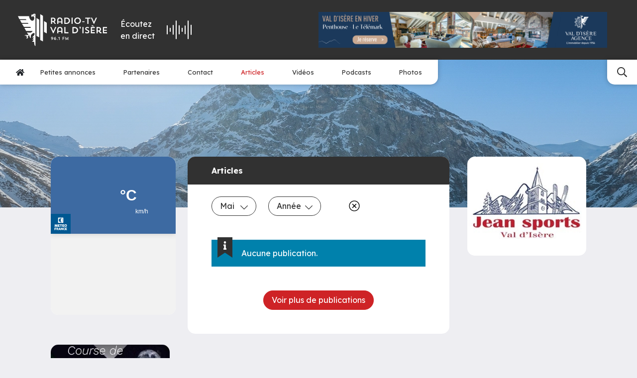

--- FILE ---
content_type: text/html; charset=UTF-8
request_url: https://www.radiovaldisere.com/?month=5&p=podcasts&page=94&year=
body_size: 15619
content:
<!doctype html>



<html lang="fr"
      data-debug=""
      data-cache="2023-02-07"
      data-nonce="016phCKtsC678imrSONLMUOoSTI=">

        
    
                                                                                                                                            
    <head>

        <!-- Metas -->
        <meta charset="UTF-8">
        <meta name="viewport" content="width=device-width, initial-scale=1">
        <meta HTTP-EQUIV="Access-Control-Allow-Origin" content="https://meteofrance.com/widget/prevision/733040">

                    


    <title>
                Radio Val d&#039;Isère    </title>

            <meta name="description" content="Écoutez la radio Val d&#039;Isère &amp; consultez toutes les actualités &amp; informations de la station">
    
    
            <meta name="robots" content="index">
    
            <!-- Canonical -->
        <link rel="canonical" href="https://www.radiovaldisere.com/?month=5&amp;p=podcasts&amp;page=94&amp;year=">
    
    
    <!-- Open Graph -->
    <meta property="og:locale" content="fr">
            <meta property="og:title" content="Radio Val d&#039;Isère | Votre source d&#039;informations quotidiennes">
                <meta property="og:description" content="Écoutez la radio Val d&#039;Isère &amp; consultez toutes les actualités &amp; informations de la station">
                <meta property="og:url" content="https://www.radiovaldisere.com/?month=5&amp;p=podcasts&amp;page=94&amp;year=">
        <meta property="og:type" content="website">

            
            <meta property="og:image" content="https://www.radiovaldisere.com/uploads/63e24752a683b/image-partage-2.png">
    
        
        
    <meta name="google-site-verification" content="IypypiMZ0umPuFCJUJr4qC5f4Uc-FNOf5M8z9V8eo1A">










                    
<!-- Favicons -->

    <link rel="shortcut icon" href="https://www.radiovaldisere.com/uploads/63e24752a683b/favicon.ico">

    <link rel="icon" type="image/png" sizes="32x32" href="https://www.radiovaldisere.com/uploads/63e24752a683b/favicon-32x32.png">

    <link rel="icon" type="image/png" sizes="16x16" href="https://www.radiovaldisere.com/uploads/63e24752a683b/favicon-16x16.png">

    <link rel="apple-touch-icon" sizes="180x180" href="https://www.radiovaldisere.com/uploads/63e24752a683b/apple-touch-icon.png">

<link rel="manifest" href="https://www.radiovaldisere.com/site.webmanifest">

    <link rel="mask-icon" href="https://www.radiovaldisere.com/uploads/63e24752a683b/safari-pinned-tab.svg" color="#313131">

<!-- Themes -->
    <meta name="msapplication-TileColor" content="#313131">

    <meta name="theme-color" content="#ffffff">
        
                    

                    
    <!-- Microdata -->
    <script type="application/ld+json" nonce="016phCKtsC678imrSONLMUOoSTI=">
        {
            "@context": "https://schema.org",
            "@type": "Organization",
                        "legalName": "Radio Val d'isère",
                        "url": "https://www.radiovaldisere.com",                        
            "logo": "https://www.radiovaldisere.com/uploads/63e24752a683b/logo.svg",                                    "sameAs" : [
                            "https://www.facebook.com/profile.php?id=100040935858365",                            "https://x.com/radiovaldisere",                            "https://www.youtube.com/@radio-tvvaldisere4194"                        ]
                    }
    </script>

    


                
            <!-- Stylesheets -->
    
                                            <!-- Fonts -->
                                                            <link rel="preconnect" href="https://fonts.googleapis.com">
                        <link rel="preconnect" href="https://fonts.gstatic.com" crossorigin>
                                                                                        <link href="https://fonts.googleapis.com/css2?family=Lexend:wght@300;400;500;600;700&amp;display=swap" rel="preload" as="style" onload="this.onload=null;this.rel='stylesheet'">
                                                                                                    <link href="https://fonts.googleapis.com/css2?family=Roboto:ital,wght@0,100;0,300;0,400;0,500;0,700;0,900;1,100;1,300;1,400;1,500;1,700;1,900&amp;display=swap" rel="preload" as="style" onload="this.onload=null;this.rel='stylesheet'">
                                                
            
        
    <link rel="stylesheet" href="/build/front/default/front-default-home.ece1c1b9.css" integrity="sha384-CvvlhND5ScvlC5nWeAPYOdCupGxb2dNCRajZpzxNgkWsAPgwwzuS1W8IaEmtMQz8">

        








    <!-- Google Tag Manager -->
    <script>
        (function(w,d,s,l,i){w[l]=w[l]||[];w[l].push({'gtm.start':
                new Date().getTime(),event:'gtm.js'});var f=d.getElementsByTagName(s)[0],
            j=d.createElement(s),dl=l!='dataLayer'?'&l='+l:'';j.async=true;j.src=
            'https://www.googletagmanager.com/gtm.js?id='+i+dl;f.parentNode.insertBefore(j,f);
        })(window,document,'script','dataLayer','GTM-P7JKWN2B');
    </script>
    <!-- End Google Tag Manager -->


        <!-- Noscript stylesheet -->
        <noscript>
            
    
        
    
                        <link href="https://www.radiovaldisere.com/build/front/default/front-default-noscript.87dfe8be.css" rel="stylesheet">
            

        </noscript>

    </head>

    <body id="home-body"
          class="screen-desktop browser-chrome back-row-toggle splat-toggle"
          data-id="1" data-cache=""          data-gdpr="0"
          data-axeptio="">

    <!-- Google Tag Manager (noscript) -->
    <noscript><iframe src="https://www.googletagmanager.com/ns.html?id=GTM-PX78FQZ"
                      height="0" width="0" style="display:none;visibility:hidden"></iframe></noscript>
    <!-- End Google Tag Manager (noscript) -->

        
        
        
        <!-- #content-page -->
        <div id="content-page"
             >

            
                                            

    
<!-- .menu-container -->
<div id="menu-container-main" class="menu-container w-100 position-relative as-sticky always-sticky dropdown-hover"
     data-expand="xl"
     data-menu-type="main">

    

            

<!-- #main-navigation -->
<nav id="main-navigation">
    <div class="top pt-3 pt-md-4 pb-3 pb-md-4 ps-lg-4 pe-lg-4 ps-xl-4 pe-xl-5">
        <div class="container-fluid menu-container">
            <div class="row d-flex align-items-center">
                                    <div class="col-5 col-md-4 col-lg-2 col-xl-2 logo order-2 order-lg-1">
                                                                        <a class="navbar-brand d-block p-0 me-0" aria-label="Radio Val d&#039;isère"
                           href="https://www.radiovaldisere.com" data-toggle="preloader">
                            <svg class="force-size initial-color" height="70" width="190" id="main-navigation-logo" xmlns="http://www.w3.org/2000/svg" viewBox="0 0 642.69 232.47"><defs><style>.cls-1{fill:#fff;}</style></defs><g id="logo"><g><path class="cls-1" d="m108.58,6.12h-7.41s-4.26-1.23-4.26,8.64,6.05,9.53,6.05,9.53c0,0-.85-7.92,7.41-6.3,8.17,1.57,12.77,26.9-2.85,31.88-15.62,5.02-27.16-20.73-26.69-32.48H0l10.25,21.71h47.38l3.23,5.92H14.55l11.88,21.29h45.46l4.81,5.92H29.07l14.05,22.13h46.82l3.49,7.53h-46.56l12.38,22.61h46.82s-7.24,12.64-18.86,12.09c-11.54-.51-22.05-1.58-22.05-1.58,0,0,4.85,11.83,10.77,12.39,0,0,.26,1.87-1.36,3.23-1.62,1.32-6.69,6.17-8.9,4.56-2.13-1.62-9.67-7.02-18.31,5.4,0,0,10-5.66,13.2-1.92,3.23,3.79-6.69,9.71-6.69,9.71,0,0,11.54-6.98,12.65-2.43,1.02,4.59-2.47,8.64-7.02,8.9,0,0-.26,4.3,8.04,3.49,8.38-.81,4.59-15.88,4.59-15.88,0,0,6.47-7.79,9.15-8.09,0,0,4.55,22.34,12.64,20.98,0,0-2.94-18.05,2.69-23.92,5.66-5.92,15.11-16.43,22.13-11.07,6.94,5.4-6.77,24.22-17.53,30.99,0,0,13.86-.54,14.53-1.33-.11.31-.27.77-.27.77,0,0-7.83,13.45-12.64,15.88,0,0,8.04,0,12.39-1.57,0,0-8.09,14.51-14.26,16.68,0,0,12.64,1.87,15.88-.26,0,0,.3,30.94,9.41,30.94h.26c.05,0,.1-.01.15-.02V1.57c-.4-.11-.82-.26-1.26-.48-4.13-2-16.39-1.75-16.82,5.03Zm12.24,4.2c-1.3,2.86-6.42,4.83-6.42.97s7.02-3.9,7.02-3.9c0,0,.7.11-.6,2.93Z"/><polygon class="cls-1" points="134.13 159.76 153.63 169.76 153.63 42.97 134.13 30.97 134.13 159.76"/><polygon class="cls-1" points="188.31 131.47 207.81 141.47 207.81 64.69 188.31 52.69 188.31 131.47"/><polygon class="cls-1" points="161.22 189.78 180.72 199.78 180.72 15 161.22 3 161.22 189.78"/><path class="cls-1" d="m246.54,59.91h4.93c1.41,0,2.75-.06,4.03-.19l9.54,13.25h9.28l-11.52-15.23c5.63-2.62,8.19-7.55,8.19-13.76,0-9.41-6.02-16-17.98-16h-14.4v44.99h7.93v-13.05Zm0-24.64h5.89c7.49,0,9.98,3.78,9.98,8.7s-2.56,8.9-9.98,8.9h-5.89v-17.6Z"/><path class="cls-1" d="m291.47,62.21h21.5v10.75h8v-25.66c0-13.82-7.17-20.09-18.88-20.09s-18.62,6.27-18.62,20.09v25.66h8v-10.75Zm0-14.91c0-9.09,4.48-12.8,10.75-12.8s10.75,3.26,10.75,12.86v8.51c-2.11,0-17.53,0-21.5.06v-8.64Z"/><path class="cls-1" d="m351.56,27.98h-16.96v44.99h16.96c13.76,0,24.06-9.66,24.06-22.53s-10.11-22.46-24.06-22.46Zm.06,37.69h-9.02v-30.4h9.02c9.02,0,15.49,6.46,15.49,15.29s-6.78,15.1-15.49,15.1Z"/><rect class="cls-1" x="386.96" y="27.98" width="7.93" height="44.99"/><path class="cls-1" d="m430.15,27.21c-13.5,0-24,10.24-24,23.23s10.24,23.23,24,23.23,24.06-9.98,24.06-23.23-10.11-23.23-24.06-23.23Zm.06,39.49c-8.7,0-15.49-7.1-15.49-16.13s6.59-16.19,15.49-16.19,15.49,6.98,15.49,16.19-6.78,16.13-15.49,16.13Z"/><rect class="cls-1" x="464.46" y="54.54" width="15.87" height="5.57"/><polygon class="cls-1" points="485.51 35.27 500.55 35.27 500.55 72.97 508.55 72.97 508.55 35.27 523.34 35.27 523.34 27.98 485.51 27.98 485.51 35.27"/><polygon class="cls-1" points="549.7 73.54 570.57 27.98 562.25 27.98 548.42 58.7 534.66 27.98 526.15 27.98 547.01 73.54 549.7 73.54"/><polygon class="cls-1" points="255.18 126.7 241.42 95.98 232.91 95.98 253.77 141.54 256.46 141.54 277.32 95.98 269 95.98 255.18 126.7"/><path class="cls-1" d="m302.6,95.21c-11.71,0-18.62,6.27-18.62,20.09v25.66h8v-10.75h21.5v10.75h8v-25.66c0-13.82-7.17-20.09-18.88-20.09Zm10.88,28.67c-2.11,0-17.53,0-21.5.06v-8.64c0-9.09,4.48-12.8,10.75-12.8s10.75,3.26,10.75,12.86v8.51Z"/><polygon class="cls-1" points="343.05 95.98 335.12 95.98 335.12 140.97 364.36 140.97 364.36 133.67 343.05 133.67 343.05 95.98"/><path class="cls-1" d="m410.06,95.98h-16.96v44.99h16.96c13.76,0,24.06-9.66,24.06-22.53s-10.11-22.46-24.06-22.46Zm.06,37.69h-9.02v-30.4h9.02c9.02,0,15.49,6.46,15.49,15.29s-6.78,15.1-15.49,15.1Z"/><path class="cls-1" d="m448.4,93.29c-2.75,0-4.8,2.18-4.8,4.8s2.05,4.8,4.8,4.8c.06,0,.32,0,.45-.06v.13c0,1.22-2.11,4.29-4.29,5.95l1.86,2.18c5.05-3.65,7.17-7.42,7.17-11.46,0-3.58-1.54-6.34-5.18-6.34Z"/><rect class="cls-1" x="465.29" y="95.98" width="7.93" height="44.99"/><path class="cls-1" d="m502.03,115.05c-6.34-2.3-8.77-4.1-8.77-6.98,0-3.14,2.18-5.76,6.91-5.76,3.46,0,7.42,1.54,10.05,3.01l2.56-7.04c-2.88-1.66-7.62-3.07-12.42-3.07-9.6,0-15.1,6.27-15.1,13.06,0,5.38,3.01,9.54,11.78,12.73,8.13,3.01,9.79,4.8,9.79,7.81s-2.43,5.5-7.74,5.5c-4.03,0-8.51-1.54-12.22-4.03l-2.75,7.17c4.1,2.5,9.41,4.29,14.72,4.29,10.05,0,16.13-4.93,16.13-12.93,0-5.89-2.88-9.86-12.93-13.76Z"/><polygon class="cls-1" points="525.77 140.97 555.02 140.97 555.02 133.67 533.71 133.67 533.71 122.92 553.03 122.92 553.03 115.88 533.71 115.88 533.71 103.27 555.02 103.27 555.02 95.98 525.77 95.98 525.77 140.97"/><polygon class="cls-1" points="531.47 88.23 546.57 92.58 547.85 89 533.77 81.96 531.47 88.23"/><path class="cls-1" d="m591.43,126.18c6.02-2.94,8.38-9.54,8.38-14.21,0-9.41-6.02-16-17.98-16h-14.4v44.99h7.93v-13.05h4.93c.83,0,1.6,0,2.37-.06,5.44,3.07,4.8,13.38,16,13.38,2.62,0,4.29-.38,4.29-.38v-7.04h-1.79c-5.38,0-6.34-4.67-9.73-7.62Zm-10.18-5.31h-5.89v-17.6h5.89c7.49,0,9.98,3.78,9.98,8.7s-2.56,8.9-9.98,8.9Z"/><polygon class="cls-1" points="642.69 103.27 642.69 95.98 613.45 95.98 613.45 140.97 642.69 140.97 642.69 133.67 621.38 133.67 621.38 122.92 640.71 122.92 640.71 115.88 621.38 115.88 621.38 103.27 642.69 103.27"/><path class="cls-1" d="m246.86,167.04c-4.92,0-7.68,3.15-7.68,7.11,0,4.47,2.55,6.84,6.48,6.84,2.07,0,3.57-1.14,4.2-2.01-.75,2.31-3.87,5.1-8.31,7.14l2.1,3.27c6.33-3.6,10.77-7.17,10.77-14.34,0-4.89-3.12-8.01-7.56-8.01Zm-.06,10.92c-1.98,0-3.6-1.32-3.6-3.81s1.62-3.78,3.6-3.78,3.57,1.32,3.57,3.78-1.59,3.81-3.57,3.81Z"/><path class="cls-1" d="m269.24,174.93c-2.07,0-3.57,1.14-4.2,2.01.75-2.31,3.87-5.1,8.31-7.14l-2.1-3.27c-6.33,3.6-10.77,7.17-10.77,14.34,0,4.89,3.12,8.01,7.56,8.01,4.92,0,7.68-3.15,7.68-7.11,0-4.47-2.55-6.84-6.48-6.84Zm-1.14,10.62c-1.98,0-3.57-1.32-3.57-3.78s1.59-3.81,3.57-3.81,3.6,1.32,3.6,3.81-1.62,3.78-3.6,3.78Z"/><circle class="cls-1" cx="284.33" cy="186.72" r="2.25"/><polygon class="cls-1" points="291.14 170.7 292.4 173.85 296.84 172.14 296.84 188.52 300.56 188.52 300.56 167.43 299.66 167.43 291.14 170.7"/><polygon class="cls-1" points="321.92 188.52 325.61 188.52 325.61 180.3 334.49 180.3 334.49 177 325.61 177 325.61 170.85 335.63 170.85 335.63 167.43 321.92 167.43 321.92 188.52"/><polygon class="cls-1" points="361.91 167.34 353.36 182.7 344.6 167.34 342.95 167.34 342.35 188.52 345.98 188.52 346.04 176.61 352.61 188.7 353.9 188.7 360.41 176.4 360.5 188.52 364.16 188.52 363.56 167.34 361.91 167.34"/></g></g></svg>
                        </a>
                    </div>
                                                                <div id="radio-player-container"
                     class="col-5 col-md-4 col-lg-3 col-xl-2 d-flex justify-content-center order-3 order-lg-3">
                    <div id="radio-player-btn-container" class="d-md-flex align-items-md-center cursor">
                        <div id="radio-label" class="me-md-4 text-white">Écoutez <br class="d-none d-md-block">en direct</div>
                        <div id="radio-content" class="d-flex align-items-center">
                            <div id="lottie" class="me-md-4 order-2 order-md-1"></div>
                        </div>
                    </div>
                </div>
                                    <div class="col-lg-4 col-xl-6 ms-auto publicity-col d-flex justify-content-center justify-content-lg-end order-1 order-lg-4 mb-4 mb-lg-0">
                        
 

                
    
            <div id="carousel-publicity-category"
             class="carousel publicity-carousel slide carousel-fade d-inline-flex justify-content-end text-end"
             data-bs-interval="4000"
             data-bs-pause="false"
             data-bs-autoplay="true"
             data-bs-ride="carousel" style="max-width: 728px">
            <div class="carousel-inner">
                                                                                <div class="carousel-item active">
                                                        <div class="pub pub-2-penthouse-le-te-le-mark"
                                 data-path="/publicity/handler/39">
                                <a href="https://www.valdisere-agence.com/nos-biens-en-location/telemark-a4520" target="_blank">
                                                        
    
                    
    
                        
        
        
            <picture class="img-fluid d-block">


                <!--[if IE 9]><video style="display: none"><![endif]-->
                
                                        
                    
                                                                        
                        
                        
                                                                                                                                                                
                                                                                                                            
                    
                                        
                    
                
                                        
                    
                                                                        
                        
                        
                                                                                                                                                                
                                                                                                                            
                    
                                        
                    
                
                                        
                    
                                                                        
                        
                        
                                                                                                                                                                
                                                                                                                            
                    
                                        
                    
                
                                        
                    
                                                                        
                        
                        
                                                                                                                                                                
                                                                                                                            
                    
                                        
                    
                
                                        
                    
                                                                        
                        
                        
                                                                                                                                                                
                                                                                                                            
                    
                                        
                    
                
                                        
                    
                                                                        
                                                                                                                                    
                        
                                                                                                                                                                
                                                                                                                            
                    
                                        
                                            <source srcset="https://www.radiovaldisere.com/thumbnails/media100/rc/FyyKe2qo/uploads/63e24752a683b/2-penthouse-le-te-le-mark.png.webp 1x"
                                                                media="(min-width: 1px)" data-size="1920"
                                type="image/webp">
                    
                
                <!--[if IE 9]></video><![endif]-->

                
                                                

                <img src="https://www.radiovaldisere.com/thumbnails/media100/rc/FyyKe2qo/uploads/63e24752a683b/2-penthouse-le-te-le-mark.png.webp"
                                                                width="1274"                      height="158"                       class="img-fluid img-png" title="2-penthouse-le-te-le-mark" alt="2-penthouse-le-te-le-mark"                      fetchpriority="low">

            </picture>

        
        
    
        
                                </a>
                            </div>
                        </div>
                                                                                                                            <div class="carousel-item">
                                                        <div class="pub pub-4-grand-te-tras"
                                 data-path="/publicity/handler/52">
                                <a href="https://www.valdisere-agence.com/nos-biens-en-location/chatelard-a4276" target="_blank">
                                                        
    
                    
    
                        
        
        
            <picture class="img-fluid d-block">


                <!--[if IE 9]><video style="display: none"><![endif]-->
                
                                        
                    
                                                                        
                        
                        
                                                                                                                                                                
                                                                                                                            
                    
                                        
                    
                
                                        
                    
                                                                        
                        
                        
                                                                                                                                                                
                                                                                                                            
                    
                                        
                    
                
                                        
                    
                                                                        
                        
                        
                                                                                                                                                                
                                                                                                                            
                    
                                        
                    
                
                                        
                    
                                                                        
                        
                        
                                                                                                                                                                
                                                                                                                            
                    
                                        
                    
                
                                        
                    
                                                                        
                        
                        
                                                                                                                                                                
                                                                                                                            
                    
                                        
                    
                
                                        
                    
                                                                        
                                                                                                                                    
                        
                                                                                                                                                                
                                                                                                                            
                    
                                        
                                            <source srcset="https://www.radiovaldisere.com/thumbnails/media100/rc/koajj4AX/uploads/63e24752a683b/4-location-grand-te-tras.jpg.webp 1x"
                                                                media="(min-width: 1px)" data-size="1920"
                                type="image/webp">
                    
                
                <!--[if IE 9]></video><![endif]-->

                
                                                

                <img src="https://www.radiovaldisere.com/thumbnails/media100/rc/koajj4AX/uploads/63e24752a683b/4-location-grand-te-tras.jpg.webp"
                                                                width="1274"                      height="158"                       class="img-fluid img-jpg" title="4-location-grand-te-tras" alt="4-location-grand-te-tras"                      fetchpriority="low">

            </picture>

        
        
    
        
                                </a>
                            </div>
                        </div>
                                                                                                                            <div class="carousel-item">
                                                        <div class="pub pub-2-transaction-slalom"
                                 data-path="/publicity/handler/48">
                                <a href="https://www.valdisere-agence.com/nos-biens-en-vente/appartement-7-pieces/ref-3509" target="_blank">
                                                        
    
                    
    
                        
        
        
            <picture class="img-fluid d-block">


                <!--[if IE 9]><video style="display: none"><![endif]-->
                
                                        
                    
                                                                        
                        
                        
                                                                                                                                                                
                                                                                                                            
                    
                                        
                    
                
                                        
                    
                                                                        
                        
                        
                                                                                                                                                                
                                                                                                                            
                    
                                        
                    
                
                                        
                    
                                                                        
                        
                        
                                                                                                                                                                
                                                                                                                            
                    
                                        
                    
                
                                        
                    
                                                                        
                        
                        
                                                                                                                                                                
                                                                                                                            
                    
                                        
                    
                
                                        
                    
                                                                        
                        
                        
                                                                                                                                                                
                                                                                                                            
                    
                                        
                    
                
                                        
                    
                                                                        
                                                                                                                                    
                        
                                                                                                                                                                
                                                                                                                            
                    
                                        
                                            <source srcset="https://www.radiovaldisere.com/thumbnails/media100/rc/RjQVZ0nw/uploads/63e24752a683b/2-transaction-slalom.jpg.webp 1x"
                                                                media="(min-width: 1px)" data-size="1920"
                                type="image/webp">
                    
                
                <!--[if IE 9]></video><![endif]-->

                
                                                

                <img src="https://www.radiovaldisere.com/thumbnails/media100/rc/RjQVZ0nw/uploads/63e24752a683b/2-transaction-slalom.jpg.webp"
                                                                width="1274"                      height="158"                       class="img-fluid img-jpg" title="2-transaction-slalom" alt="2-transaction-slalom"                      fetchpriority="low">

            </picture>

        
        
    
        
                                </a>
                            </div>
                        </div>
                                                                                                                            <div class="carousel-item">
                                                        <div class="pub pub-3-transaction-solaise"
                                 data-path="/publicity/handler/41">
                                <a href="https://www.valdisere-agence.com/nos-biens-en-vente/3601-4p-127-m-6eme-e-s" target="_blank">
                                                        
    
                    
    
                        
        
        
            <picture class="img-fluid d-block">


                <!--[if IE 9]><video style="display: none"><![endif]-->
                
                                        
                    
                                                                        
                        
                        
                                                                                                                                                                
                                                                                                                            
                    
                                        
                    
                
                                        
                    
                                                                        
                        
                        
                                                                                                                                                                
                                                                                                                            
                    
                                        
                    
                
                                        
                    
                                                                        
                        
                        
                                                                                                                                                                
                                                                                                                            
                    
                                        
                    
                
                                        
                    
                                                                        
                        
                        
                                                                                                                                                                
                                                                                                                            
                    
                                        
                    
                
                                        
                    
                                                                        
                        
                        
                                                                                                                                                                
                                                                                                                            
                    
                                        
                    
                
                                        
                    
                                                                        
                                                                                                                                    
                        
                                                                                                                                                                
                                                                                                                            
                    
                                        
                                            <source srcset="https://www.radiovaldisere.com/thumbnails/media100/rc/g25qWRSb/uploads/63e24752a683b/3-transaction-solaise.png.webp 1x"
                                                                media="(min-width: 1px)" data-size="1920"
                                type="image/webp">
                    
                
                <!--[if IE 9]></video><![endif]-->

                
                                                

                <img src="https://www.radiovaldisere.com/thumbnails/media100/rc/g25qWRSb/uploads/63e24752a683b/3-transaction-solaise.png.webp"
                                                                width="1274"                      height="158"                       class="img-fluid img-png" title="3-transaction-solaise" alt="3-transaction-solaise"                      fetchpriority="low">

            </picture>

        
        
    
        
                                </a>
                            </div>
                        </div>
                                                                                                                            <div class="carousel-item">
                                                        <div class="pub pub-1-penthouse-le-prariond"
                                 data-path="/publicity/handler/37">
                                <a href="https://www.valdisere-agence.com/nos-biens-en-location/prariond-a3151" target="_blank">
                                                        
    
                    
    
                        
        
        
            <picture class="img-fluid d-block">


                <!--[if IE 9]><video style="display: none"><![endif]-->
                
                                        
                    
                                                                        
                        
                        
                                                                                                                                                                
                                                                                                                            
                    
                                        
                    
                
                                        
                    
                                                                        
                        
                        
                                                                                                                                                                
                                                                                                                            
                    
                                        
                    
                
                                        
                    
                                                                        
                        
                        
                                                                                                                                                                
                                                                                                                            
                    
                                        
                    
                
                                        
                    
                                                                        
                        
                        
                                                                                                                                                                
                                                                                                                            
                    
                                        
                    
                
                                        
                    
                                                                        
                        
                        
                                                                                                                                                                
                                                                                                                            
                    
                                        
                    
                
                                        
                    
                                                                        
                                                                                                                                    
                        
                                                                                                                                                                
                                                                                                                            
                    
                                        
                                            <source srcset="https://www.radiovaldisere.com/thumbnails/media100/rc/xyco15Mr/uploads/63e24752a683b/1-penthouse-le-prariond.png.webp 1x"
                                                                media="(min-width: 1px)" data-size="1920"
                                type="image/webp">
                    
                
                <!--[if IE 9]></video><![endif]-->

                
                                                

                <img src="https://www.radiovaldisere.com/thumbnails/media100/rc/xyco15Mr/uploads/63e24752a683b/1-penthouse-le-prariond.png.webp"
                                                                width="1274"                      height="158"                       class="img-fluid img-png" title="1-penthouse-le-prariond" alt="1-penthouse-le-prariond"                      fetchpriority="low">

            </picture>

        
        
    
        
                                </a>
                            </div>
                        </div>
                                                                                                                            <div class="carousel-item">
                                                        <div class="pub pub-3-chalet-fanal"
                                 data-path="/publicity/handler/50">
                                <a href="https://www.valdisere-agence.com/nos-biens-en-location/fanal-a01" target="_blank">
                                                        
    
                    
    
                        
        
        
            <picture class="img-fluid d-block">


                <!--[if IE 9]><video style="display: none"><![endif]-->
                
                                        
                    
                                                                        
                        
                        
                                                                                                                                                                
                                                                                                                            
                    
                                        
                    
                
                                        
                    
                                                                        
                        
                        
                                                                                                                                                                
                                                                                                                            
                    
                                        
                    
                
                                        
                    
                                                                        
                        
                        
                                                                                                                                                                
                                                                                                                            
                    
                                        
                    
                
                                        
                    
                                                                        
                        
                        
                                                                                                                                                                
                                                                                                                            
                    
                                        
                    
                
                                        
                    
                                                                        
                        
                        
                                                                                                                                                                
                                                                                                                            
                    
                                        
                    
                
                                        
                    
                                                                        
                                                                                                                                    
                        
                                                                                                                                                                
                                                                                                                            
                    
                                        
                                            <source srcset="https://www.radiovaldisere.com/thumbnails/media100/rc/KMkrwd4v/uploads/63e24752a683b/3-location-le-fanal.jpg.webp 1x"
                                                                media="(min-width: 1px)" data-size="1920"
                                type="image/webp">
                    
                
                <!--[if IE 9]></video><![endif]-->

                
                                                

                <img src="https://www.radiovaldisere.com/thumbnails/media100/rc/KMkrwd4v/uploads/63e24752a683b/3-location-le-fanal.jpg.webp"
                                                                width="1274"                      height="158"                       class="img-fluid img-jpg" title="3-location-le-fanal" alt="3-location-le-fanal"                      fetchpriority="low">

            </picture>

        
        
    
        
                                </a>
                            </div>
                        </div>
                                                                                                                            <div class="carousel-item">
                                                        <div class="pub pub-4-transaction-atlas"
                                 data-path="/publicity/handler/43">
                                <a href="https://www.valdisere-agence.com/nos-biens-en-vente/programmeneuf-joseray/ref-3589?sale_teaser%5BsaleTypes%5D=PN" target="_blank">
                                                        
    
                    
    
                        
        
        
            <picture class="img-fluid d-block">


                <!--[if IE 9]><video style="display: none"><![endif]-->
                
                                        
                    
                                                                        
                        
                        
                                                                                                                                                                
                                                                                                                            
                    
                                        
                    
                
                                        
                    
                                                                        
                        
                        
                                                                                                                                                                
                                                                                                                            
                    
                                        
                    
                
                                        
                    
                                                                        
                        
                        
                                                                                                                                                                
                                                                                                                            
                    
                                        
                    
                
                                        
                    
                                                                        
                        
                        
                                                                                                                                                                
                                                                                                                            
                    
                                        
                    
                
                                        
                    
                                                                        
                        
                        
                                                                                                                                                                
                                                                                                                            
                    
                                        
                    
                
                                        
                    
                                                                        
                                                                                                                                    
                        
                                                                                                                                                                
                                                                                                                            
                    
                                        
                                            <source srcset="https://www.radiovaldisere.com/thumbnails/media100/rc/htQTXMf3/uploads/63e24752a683b/4-transaction-atlas.png.webp 1x"
                                                                media="(min-width: 1px)" data-size="1920"
                                type="image/webp">
                    
                
                <!--[if IE 9]></video><![endif]-->

                
                                                

                <img src="https://www.radiovaldisere.com/thumbnails/media100/rc/htQTXMf3/uploads/63e24752a683b/4-transaction-atlas.png.webp"
                                                                width="1274"                      height="158"                       class="img-fluid img-png" title="4-transaction-atlas" alt="4-transaction-atlas"                      fetchpriority="low">

            </picture>

        
        
    
        
                                </a>
                            </div>
                        </div>
                                                                                                                            <div class="carousel-item">
                                                        <div class="pub pub-1-transaction-solaise"
                                 data-path="/publicity/handler/44">
                                <a href="https://www.valdisere-agence.com/nos-biens-en-vente/appartement-4-pieces/ref-3601" target="_blank">
                                                        
    
                    
    
                        
        
        
            <picture class="img-fluid d-block">


                <!--[if IE 9]><video style="display: none"><![endif]-->
                
                                        
                    
                                                                        
                        
                        
                                                                                                                                                                
                                                                                                                            
                    
                                        
                    
                
                                        
                    
                                                                        
                        
                        
                                                                                                                                                                
                                                                                                                            
                    
                                        
                    
                
                                        
                    
                                                                        
                        
                        
                                                                                                                                                                
                                                                                                                            
                    
                                        
                    
                
                                        
                    
                                                                        
                        
                        
                                                                                                                                                                
                                                                                                                            
                    
                                        
                    
                
                                        
                    
                                                                        
                        
                        
                                                                                                                                                                
                                                                                                                            
                    
                                        
                    
                
                                        
                    
                                                                        
                                                                                                                                    
                        
                                                                                                                                                                
                                                                                                                            
                    
                                        
                                            <source srcset="https://www.radiovaldisere.com/thumbnails/media100/rc/fjhR0cZf/uploads/63e24752a683b/1-transaction-solaise.jpg.webp 1x"
                                                                media="(min-width: 1px)" data-size="1920"
                                type="image/webp">
                    
                
                <!--[if IE 9]></video><![endif]-->

                
                                                

                <img src="https://www.radiovaldisere.com/thumbnails/media100/rc/fjhR0cZf/uploads/63e24752a683b/1-transaction-solaise.jpg.webp"
                                                                width="1274"                      height="158"                       class="img-fluid img-jpg" title="1-transaction-solaise" alt="1-transaction-solaise"                      fetchpriority="low">

            </picture>

        
        
    
        
                                </a>
                            </div>
                        </div>
                                                                        </div>
        </div>
    
                    </div>
                            </div>
        </div>
    </div>
    <div class="bottom d-flex position-relative">
                    <div class="nav-collapse left d-flex align-items-center flex-row">
                <button class="menu navbar-toggler d-flex justify-content-center align-items-center m-0 d-lg-none px-3"
                        data-bs-toggle="collapse" data-bs-target="#main-navigation-nav"
                        aria-controls="main-navigation-nav" aria-expanded="false" aria-label="Menu">
                    <span class="nav-toggler-icon">
                        <span></span>
                        <span></span>
                        <span></span>
                    </span>
                    <span class="label d-inline-block ms-2">Menu</span>
                </button>
                <ul id="main-navigation-nav"
                    class="menu-nav d-md-flex justify-content-center align-items-center flex-row px-3 collapse mb-0">
                    <li class="nav-item level-1 text-center text-lg-start" itemscope="itemscope" itemtype="https://www.schema.org/SiteNavigationElement">
                        <a class="nav-link text-primary lg link-level-1 " href="/" aria-label="Accueil" data-toggle="preloader" itemprop="url">
                            <svg class="dark" height="15" xmlns="http://www.w3.org/2000/svg" viewBox="0 0 576 512"><path d="M280.37 148.26L96 300.11V464a16 16 0 0 0 16 16l112.06-.29a16 16 0 0 0 15.92-16V368a16 16 0 0 1 16-16h64a16 16 0 0 1 16 16v95.64a16 16 0 0 0 16 16.05L464 480a16 16 0 0 0 16-16V300L295.67 148.26a12.19 12.19 0 0 0-15.3 0zM571.6 251.47L488 182.56V44.05a12 12 0 0 0-12-12h-56a12 12 0 0 0-12 12v72.61L318.47 43a48 48 0 0 0-61 0L4.34 251.47a12 12 0 0 0-1.6 16.9l25.5 31A12 12 0 0 0 45.15 301l235.22-193.74a12.19 12.19 0 0 1 15.3 0L530.9 301a12 12 0 0 0 16.9-1.6l25.5-31a12 12 0 0 0-1.7-16.93z"/></svg>
                        </a>
                    </li>
                                            


                        
    <li id="item-main-annonces" class="nav-item level-1 text-center text-md-start me-xl-4"
         itemscope="itemscope" itemtype="https://www.schema.org/SiteNavigationElement">

                                                
        <a class="nav-link text-primary xl link-level-1 "           href="https://www.radiovaldisere.com/annonces" title="Petites annonces"
            data-toggle="preloader"                       itemprop="url">
                            <span itemprop="name">Petites annonces</span>                                </a>

        
        
    </li>

                                            


                        
    <li id="item-main-partenaires" class="nav-item level-1 text-center text-md-start me-xl-4"
         itemscope="itemscope" itemtype="https://www.schema.org/SiteNavigationElement">

                                                
        <a class="nav-link text-primary xl link-level-1 "           href="https://www.radiovaldisere.com/partenaires" title="Partenaires"
            data-toggle="preloader"                       itemprop="url">
                            <span itemprop="name">Partenaires</span>                                </a>

        
        
    </li>

                                            


                        
    <li id="item-main-contact" class="nav-item level-1 text-center text-md-start me-xl-4"
         itemscope="itemscope" itemtype="https://www.schema.org/SiteNavigationElement">

                                                
        <a class="nav-link text-primary xl link-level-1 "           href="https://www.radiovaldisere.com/contact" title="Contact"
            data-toggle="preloader"                       itemprop="url">
                            <span itemprop="name">Contact</span>                                </a>

        
        
    </li>

                                                                                                                                                                                                <li class="nav-item level-1 text-center text-lg-start me-lg-4" itemscope="itemscope" itemtype="https://www.schema.org/SiteNavigationElement">
                            <a class="nav-link text-secondary lg link-level-1" href="https://www.radiovaldisere.com?category=article" data-toggle="preloader" itemprop="url">
                                <span itemprop="name">Articles</span>
                            </a>
                        </li>
                                                                                                                                                                            <li class="nav-item level-1 text-center text-lg-start me-lg-4" itemscope="itemscope" itemtype="https://www.schema.org/SiteNavigationElement">
                            <a class="nav-link text-primary lg link-level-1" href="https://www.radiovaldisere.com?category=video" data-toggle="preloader" itemprop="url">
                                <span itemprop="name">Vidéos</span>
                            </a>
                        </li>
                                                                                                                                                                            <li class="nav-item level-1 text-center text-lg-start me-lg-4" itemscope="itemscope" itemtype="https://www.schema.org/SiteNavigationElement">
                            <a class="nav-link text-primary lg link-level-1" href="https://www.radiovaldisere.com?category=podcast" data-toggle="preloader" itemprop="url">
                                <span itemprop="name">Podcasts</span>
                            </a>
                        </li>
                                                                                                                                                                            <li class="nav-item level-1 text-center text-lg-start" itemscope="itemscope" itemtype="https://www.schema.org/SiteNavigationElement">
                            <a class="nav-link text-primary lg link-level-1" href="https://www.radiovaldisere.com?category=photos" data-toggle="preloader" itemprop="url">
                                <span itemprop="name">Photos</span>
                            </a>
                        </li>
                                    </ul>
            </div>
                            <div class="right d-flex">
                                    
<!-- .search-container -->
<div class="search-container">

    

    
        <div id="btn-search-main" class="btn-search cursor h-100 d-flex align-items-center bg-white" data-bs-toggle="modal" data-bs-target="#search-modal-main"><svg class="primary" height="20" width="20" xmlns="http://www.w3.org/2000/svg" viewBox="0 0 512 512"><path d="M508.5 468.9L387.1 347.5c-2.3-2.3-5.3-3.5-8.5-3.5h-13.2c31.5-36.5 50.6-84 50.6-136C416 93.1 322.9 0 208 0S0 93.1 0 208s93.1 208 208 208c52 0 99.5-19.1 136-50.6v13.2c0 3.2 1.3 6.2 3.5 8.5l121.4 121.4c4.7 4.7 12.3 4.7 17 0l22.6-22.6c4.7-4.7 4.7-12.3 0-17zM208 368c-88.4 0-160-71.6-160-160S119.6 48 208 48s160 71.6 160 160-71.6 160-160 160z"/></svg></div>

    
</div>
<!-- \.search-container -->
                                                            </div>
            </div>
</nav>
<!-- \#main-navigation -->
    
</div>
<!-- /.menu-container -->            
            <div id="body-page" class="position-relative main-content-body">
                    <!-- #content-home -->
    <div id="content-home" class="template-page">
        

                                


    <!-- .layout-zone -->
    <section id="zone-29"
             class="layout-zone bg-none full-size  ms-0 me-0 zone-full-size  pe-0 ps-0 pt-0 pb-0 "
                                                                 >

        
                
        <div class="zone-container position-relative container-fluid">

            
            
            <div class="row m-0">

                                
                
                                        
                    
                                                                                                                                                                                                                                                                                                                                                                        
                        <div id="layout-col-36" class="layout-col col-12 col-sm-12 col-lg-12   order-xl-1 order-lg-1 order-md-1 order-1  pe-0 ps-0 "
                             data-position="1"
                                                        >

                            
                            
                                <div class="row w-100 m-0">

                                    
                                    
                                        
                                                                                                                                                                                                                                                                                                                                                                                                                                                        
                                            <div id="layout-block-53" class="layout-block position-relative p-0   col-12 col-sm-12 col-lg-12 order-xl-1 order-lg-1 order-md-1 order-1 " >
                                                <div class="layout-block-content  pe-0 ps-0 pt-0 pb-0 ">

                                                    
                                                        
                                                            
                                                                                                                                                                                        
                                                            

                                                                                                <!-- .title-header-block -->
    <div class="title-header-block w-100 position-relative d-flex align-items-end">
                    <div class="media-content">
                                    
    
                    
    
                        
        
        
            <picture class="img-fluid d-inline-block loader-image-wrapper lazy-picture loading">


                <!--[if IE 9]><video style="display: none"><![endif]-->
                
                                        
                    
                                                                        
                        
                        
                                                                                                                                                                
                                                                                                                            
                    
                                        
                    
                
                                        
                    
                                                                        
                        
                        
                                                                                                                                                                
                                                                                                                            
                    
                                        
                    
                
                                        
                    
                                                                        
                        
                        
                                                                                                                                                                
                                                                                                                            
                    
                                        
                    
                
                                        
                    
                                                                        
                        
                        
                                                                                                                                                                
                                                                                                                            
                    
                                        
                    
                
                                        
                    
                                                                        
                        
                        
                                                                                                                                                                
                                                                                                                            
                    
                                        
                    
                
                                        
                    
                                                                        
                                                                                                                                    
                        
                                                                                                                                                                
                                                                                                                            
                    
                                        
                                            <source data-srcset="https://www.radiovaldisere.com/thumbnails/media100/rc/hTx3WT0t/uploads/63e24752a683b/23112023-dji-0003-v2.jpg.webp 1x"
                                srcset="[data-uri]"                                media="(min-width: 1px)" data-size="1920"
                                type="image/webp">
                    
                
                <!--[if IE 9]></video><![endif]-->

                
                                                

                <img data-src="https://www.radiovaldisere.com/thumbnails/media100/rc/hTx3WT0t/uploads/63e24752a683b/23112023-dji-0003-v2.jpg.webp"
                     src="[data-uri]" data-sizes="auto"                     style="max-width: 1920px; max-height: 300px;"                      width="1920"                      height="300"                       class="img-fluid img-jpg title-header lazyload  force-size" title="23112023-dji-0003-v2" alt="23112023-dji-0003-v2"                      fetchpriority="low">

            </picture>

        
        
    
        
            </div>
                    </div>
    <!-- \.title-header-block -->
            
    

                                                        
                                                    
                                                </div>
                                            </div>

                                        
                                    
                                    
                                </div>

                            
                            
                        </div>

                    
                            </div>

            
        </div>

    </section>
    <!-- \.layout-zone -->

                                            


    <!-- .layout-zone -->
    <section id="zone-21"
             class="layout-zone bg-none  zone-second-zone full-size  ms-0 me-0 zone-full-size  pe-lg ps-lg pe-mini-pc-md ps-mini-pc-md pe-tablet-sm ps-tablet-sm pe-mobile-sm ps-mobile-sm pt-lg pb-lg "
                                                                 >

        
                
        <div class="zone-container position-relative container-fluid">

            
            
            <div class="row m-0 inner-zone d-lg-flex justify-content-lg-center">

                                
                
                                        
                    
                                                                                                                                                                                                                                                                                                                                                                        
                        <div id="layout-col-26" class="layout-col col-12 col-sm-12 col-lg-3 col-sticky   text-center  order-xl-1 order-lg-1 order-md-1 order-1   "
                             data-position="1"
                                                        >

                            
                            
                                <div class="row w-100 m-0">

                                    
                                    
                                        
                                                                                                                                                                                                                                                                                                                                                                                                                                                        
                                            <div id="layout-block-50" class="layout-block position-relative p-0    d-none d-lg-inline-flex col-12 col-sm-6 col-lg-12 order-xl-1 order-lg-1 order-md-1 order-1 " >
                                                <div class="layout-block-content  mb-sm-mobile  pe-0 ps-0 pe-tablet-xs pe-mobile-md ps-mobile-md pb-sm pb-tablet-0 pb-mobile-0 ">

                                                    
                                                        
                                                                                                                                                                                    
                                                                                                                            
<div class="card radius h-100">
    <iframe id="widget_autocomplete_preview" title="Météo Val d'Isère"
            allowtransparency="true"
            loading="lazy"
            width="150"
            height="318"
            class="h-100s w-100 radius"
            frameborder="0"
            src="https://meteofrance.com/widget/prevision/733040">
    </iframe>
</div>

                                                            
                                                        
                                                    
                                                </div>
                                            </div>

                                        
                                    
                                        
                                                                                                                                                                                                                                                                                                                                                                                                                                                        
                                            <div id="layout-block-57" class="layout-block position-relative p-0    text-center col-12 col-sm-12 col-lg-12 order-xl-2 order-lg-2 order-md-2 order-2  d-flex justify-content-center mx-auto" >
                                                <div class="layout-block-content  mt-sm-mobile mb-sm-mobile  pe-0 ps-0 ">

                                                    
                                                        
                                                                                                                                                                                    
                                                                                                                            
 

                
                                    
    
                                                            
                                                        
                                                    
                                                </div>
                                            </div>

                                        
                                    
                                        
                                                                                                                                                                                                                                                                                                                                                                                                                                                        
                                            <div id="layout-block-47" class="layout-block position-relative p-0    d-none d-lg-inline-flex col-12 col-sm-12 col-lg-12 order-xl-3 order-lg-3 order-md-3 order-3 " >
                                                <div class="layout-block-content  pe-0 ps-0 pb-sm ">

                                                    
                                                        
                                                                                                                                                                                    
                                                                                                                            
 

                                                            
                                                        
                                                    
                                                </div>
                                            </div>

                                        
                                    
                                        
                                                                                                                                                                                                                                                                                                                                                                                                                                                        
                                            <div id="layout-block-59" class="layout-block position-relative p-0   col-12 col-sm-12 col-lg-12 order-xl-4 order-lg-4 order-md-4 order-4 " >
                                                <div class="layout-block-content  pe-sm ps-0 ">

                                                    
                                                        
                                                                                                                                                                                    
                                                                                                                            
 

                
    
            <div id="carousel-publicity-category"
             class="carousel publicity-carousel slide carousel-fade d-inline-flex justify-content-end text-end"
             data-bs-interval="4000"
             data-bs-pause="false"
             data-bs-autoplay="true"
             data-bs-ride="carousel" style="max-width: 300px">
            <div class="carousel-inner">
                                                                                <div class="carousel-item active">
                                                        <div class="pub pub-course-de-ski-de-fond"
                                 data-path="/publicity/handler/58">
                                <a href="https://www.valdisere.com/evenements-animations/course-de-ski-de-fond-val-disere-fr-4440315/" target="_blank">
                                                        
    
                    
    
                        
        
        
            <picture class="img-fluid d-block">


                <!--[if IE 9]><video style="display: none"><![endif]-->
                
                                        
                    
                                                                        
                        
                        
                                                                                                                                                                
                                                                                                                            
                    
                                        
                    
                
                                        
                    
                                                                        
                        
                        
                                                                                                                                                                
                                                                                                                            
                    
                                        
                    
                
                                        
                    
                                                                        
                        
                        
                                                                                                                                                                
                                                                                                                            
                    
                                        
                    
                
                                        
                    
                                                                        
                        
                        
                                                                                                                                                                
                                                                                                                            
                    
                                        
                    
                
                                        
                    
                                                                        
                        
                        
                                                                                                                                                                
                                                                                                                            
                    
                                        
                    
                
                                        
                    
                                                                        
                                                                                                                                    
                        
                                                                                                                                                                
                                                                                                                            
                    
                                        
                                            <source srcset="https://www.radiovaldisere.com/thumbnails/media100/rc/kTNlazpV/uploads/63e24752a683b/2025-01-04-course-de-ski-de-fond.jpg.webp 1x"
                                                                media="(min-width: 1px)" data-size="1920"
                                type="image/webp">
                    
                
                <!--[if IE 9]></video><![endif]-->

                
                                                

                <img src="https://www.radiovaldisere.com/thumbnails/media100/rc/kTNlazpV/uploads/63e24752a683b/2025-01-04-course-de-ski-de-fond.jpg.webp"
                                                                width="300"                      height="250"                       class="img-fluid img-jpg" title="2025-01-04-course-de-ski-de-fond" alt="2025-01-04-course-de-ski-de-fond"                      fetchpriority="low">

            </picture>

        
        
    
        
                                </a>
                            </div>
                        </div>
                                                                        </div>
        </div>
    
                                                            
                                                        
                                                    
                                                </div>
                                            </div>

                                        
                                    
                                        
                                    
                                    
                                </div>

                            
                            
                        </div>

                    
                
                                        
                    
                                                                                                                                                                                                                                                                                                                                                                        
                        <div id="layout-col-27" class="layout-col col-12 col-sm-12 col-lg-6   order-xl-2 order-lg-2 order-md-2 order-2  mt-sm-tablet mt-sm-mobile   "
                             data-position="2"
                                                        >

                            
                            
                                <div class="row w-100 m-0">

                                    
                                    
                                        
                                                                                                                                                                                                                                                                                                                                                                                                                                                        
                                            <div id="layout-block-51" class="layout-block position-relative p-0   col-12 col-sm-12 col-lg-12 order-xl-1 order-lg-1 order-md-1 order-1 " >
                                                <div class="layout-block-content  pe-0 ps-0 ">

                                                    
                                                        
                                                                                                                                                                                    
                                                                                                                            


<!-- .listing-publications-container -->
<div id="listing-publications-container-main" class="listing-publications-container listing-entities-container">

            
    
    
                        
    <!-- .publication-index-container -->
    <div id="scroll-wrapper"
         data-scroll-active=""
         data-page="1"
         data-max="10"
         data-href="/module/publication/index/1/6"
         class="publication-index-container bg-white">

                                                                                                                                                                                                                            <div class="feed-title bg-primary py-3 px-5"><strong class="text-white">Articles</strong></div>
        
        <div id="publications-filters" class="d-flex align-items-center flex-wrap container ps-md-5 pe-md-5  pt-4">

                                    
            <div class="dropdown me-3 me-md-4 mb-2 mb-md-0">
                <button class="btn btn-outline-white dropdown-toggle" type="button" data-bs-toggle="dropdown" aria-expanded="false">
                                            Mai
                                        <svg class="ms-2" height="17" xmlns="http://www.w3.org/2000/svg" viewBox="0 0 448 512"><path d="M443.5 162.6l-7.1-7.1c-4.7-4.7-12.3-4.7-17 0L224 351 28.5 155.5c-4.7-4.7-12.3-4.7-17 0l-7.1 7.1c-4.7 4.7-4.7 12.3 0 17l211 211.1c4.7 4.7 12.3 4.7 17 0l211-211.1c4.8-4.7 4.8-12.3.1-17z"/></svg>
                </button>
                <ul class="dropdown-menu">
                                            <li><a class="dropdown-item" href="https://www.radiovaldisere.com/?month=&amp;p=podcasts&amp;page=94&amp;year=">Effacer</a></li>
                                                                <li><a class="dropdown-item" href="https://www.radiovaldisere.com/?month=1&amp;p=podcasts&amp;page=94&amp;year=">Janvier</a></li>
                                            <li><a class="dropdown-item" href="https://www.radiovaldisere.com/?month=2&amp;p=podcasts&amp;page=94&amp;year=">Février</a></li>
                                            <li><a class="dropdown-item" href="https://www.radiovaldisere.com/?month=3&amp;p=podcasts&amp;page=94&amp;year=">Mars</a></li>
                                            <li><a class="dropdown-item" href="https://www.radiovaldisere.com/?month=4&amp;p=podcasts&amp;page=94&amp;year=">Avril</a></li>
                                            <li><a class="dropdown-item" href="https://www.radiovaldisere.com/?month=5&amp;p=podcasts&amp;page=94&amp;year=">Mai</a></li>
                                            <li><a class="dropdown-item" href="https://www.radiovaldisere.com/?month=6&amp;p=podcasts&amp;page=94&amp;year=">Juin</a></li>
                                            <li><a class="dropdown-item" href="https://www.radiovaldisere.com/?month=7&amp;p=podcasts&amp;page=94&amp;year=">Juillet</a></li>
                                            <li><a class="dropdown-item" href="https://www.radiovaldisere.com/?month=8&amp;p=podcasts&amp;page=94&amp;year=">Août</a></li>
                                            <li><a class="dropdown-item" href="https://www.radiovaldisere.com/?month=9&amp;p=podcasts&amp;page=94&amp;year=">Septembre</a></li>
                                            <li><a class="dropdown-item" href="https://www.radiovaldisere.com/?month=10&amp;p=podcasts&amp;page=94&amp;year=">Octobre</a></li>
                                            <li><a class="dropdown-item" href="https://www.radiovaldisere.com/?month=11&amp;p=podcasts&amp;page=94&amp;year=">Novembre</a></li>
                                            <li><a class="dropdown-item" href="https://www.radiovaldisere.com/?month=12&amp;p=podcasts&amp;page=94&amp;year=">Décembre</a></li>
                                    </ul>
            </div>

                                                
                            <div class="dropdown me-3 me-md-4 mb-2 mb-md-0">
                    <button class="btn btn-outline-white dropdown-toggle" type="button" data-bs-toggle="dropdown" aria-expanded="false">
                        Année<svg class="ms-2" height="17" xmlns="http://www.w3.org/2000/svg" viewBox="0 0 448 512"><path d="M443.5 162.6l-7.1-7.1c-4.7-4.7-12.3-4.7-17 0L224 351 28.5 155.5c-4.7-4.7-12.3-4.7-17 0l-7.1 7.1c-4.7 4.7-4.7 12.3 0 17l211 211.1c4.7 4.7 12.3 4.7 17 0l211-211.1c4.8-4.7 4.8-12.3.1-17z"/></svg>
                    </button>
                    <ul class="dropdown-menu">
                                                                            <li><a class="dropdown-item" href="https://www.radiovaldisere.com/?month=5&amp;p=podcasts&amp;page=94&amp;year=2026">2026</a></li>
                                                    <li><a class="dropdown-item" href="https://www.radiovaldisere.com/?month=5&amp;p=podcasts&amp;page=94&amp;year=2025">2025</a></li>
                                                    <li><a class="dropdown-item" href="https://www.radiovaldisere.com/?month=5&amp;p=podcasts&amp;page=94&amp;year=2024">2024</a></li>
                                                    <li><a class="dropdown-item" href="https://www.radiovaldisere.com/?month=5&amp;p=podcasts&amp;page=94&amp;year=2023">2023</a></li>
                                            </ul>
                </div>
            
                                            <a href="https://www.radiovaldisere.com" class="ms-4 d-flex align-items-center" aria-label="Effacer"><svg class="ms-2" height="22" xmlns="http://www.w3.org/2000/svg" viewBox="0 0 512 512"><path d="M256 8C119 8 8 119 8 256s111 248 248 248 248-111 248-248S393 8 256 8zm0 464c-118.7 0-216-96.1-216-216 0-118.7 96.1-216 216-216 118.7 0 216 96.1 216 216 0 118.7-96.1 216-216 216zm94.8-285.3L281.5 256l69.3 69.3c4.7 4.7 4.7 12.3 0 17l-8.5 8.5c-4.7 4.7-12.3 4.7-17 0L256 281.5l-69.3 69.3c-4.7 4.7-12.3 4.7-17 0l-8.5-8.5c-4.7-4.7-4.7-12.3 0-17l69.3-69.3-69.3-69.3c-4.7-4.7-4.7-12.3 0-17l8.5-8.5c4.7-4.7 12.3-4.7 17 0l69.3 69.3 69.3-69.3c4.7-4.7 12.3-4.7 17 0l8.5 8.5c4.6 4.7 4.6 12.3 0 17z"/></svg></a>
            
            
        </div>

        
            <div class="container ps-md-5 pe-md-5">
                <div id="results" class="results row pt-4">
                                                                        <div class="col-12 pt-4 pb-3 pb-4 pb-lg-5">
                                


<!-- .alert -->
<div class="ribbon-vwrapper alert alert-info text-start">
    <div class="ribbon ribbon-bookmark ribbon-vertical-l ribbon-info">
                    <svg height="17" xmlns="http://www.w3.org/2000/svg" viewBox="0 0 192 512"><path d="M20 424.229h20V279.771H20c-11.046 0-20-8.954-20-20V212c0-11.046 8.954-20 20-20h112c11.046 0 20 8.954 20 20v212.229h20c11.046 0 20 8.954 20 20V492c0 11.046-8.954 20-20 20H20c-11.046 0-20-8.954-20-20v-47.771c0-11.046 8.954-20 20-20zM96 0C56.235 0 24 32.235 24 72s32.235 72 72 72 72-32.235 72-72S135.764 0 96 0z"/></svg>
            </div>
            Aucune publication.
    </div>
<!-- \.alert -->                            </div>
                                                            </div>
            </div>

                            <div id="scroller-loader" class="w-100 pb-5 d-none text-center">
                    <div class="spinner-border" role="status"></div>
                </div>
            
                            <div id="show-more-wrap" class="w-100 pb-5 text-center">
                    <button type="button" id="show-more-index-btn" class="btn btn-secondary">Voir plus de publications</button>
                </div>
            
                            <div class="row text-center text-md-end d-none">
                    <div class="col-12">
                        <div class="inner d-inline-block">
                                <nav>
                        <ul class="pagination">

                            <li class="page-item">
                    <a class="page-link" rel="prev" href="/?month=5&amp;p=podcasts&amp;page=9&amp;year=">&laquo;&nbsp;Précédent</a>
                </li>
            
                            <li class="page-item">
                    <a class="page-link" href="/?month=5&amp;p=podcasts&amp;page=1&amp;year=">1</a>
                </li>
                                    <li class="page-item disabled">
                        <span class="page-link">&hellip;</span>
                    </li>
                            
                                                <li class="page-item">
                        <a class="page-link" href="/?month=5&amp;p=podcasts&amp;page=6&amp;year=">6</a>
                    </li>
                
                                                <li class="page-item">
                        <a class="page-link" href="/?month=5&amp;p=podcasts&amp;page=7&amp;year=">7</a>
                    </li>
                
                                                <li class="page-item">
                        <a class="page-link" href="/?month=5&amp;p=podcasts&amp;page=8&amp;year=">8</a>
                    </li>
                
                                                <li class="page-item">
                        <a class="page-link" href="/?month=5&amp;p=podcasts&amp;page=9&amp;year=">9</a>
                    </li>
                
                                                <li class="page-item active">
                        <span class="page-link">10</span>
                    </li>
                
            
            
                            <li  class="page-item disabled">
                    <span class="page-link">Suivant&nbsp;&raquo;</span>
                </li>
                    </ul>
    </nav>

                        </div>
                    </div>
                </div>
            
        
    </div>
    <!-- \.publications-index-container -->
</div>
<!-- \.listing-publications-container -->
                                                            
                                                        
                                                    
                                                </div>
                                            </div>

                                        
                                    
                                    
                                </div>

                            
                            
                        </div>

                    
                
                                        
                    
                                                                                                                                                                                                                                                                                                                                                                        
                        <div id="layout-col-39" class="layout-col col-12 col-sm-3 col-lg-3 col-sticky   order-xl-3 order-lg-3 order-md-3 order-3  mt-md-tablet mt-md-mobile   "
                             data-position="3"
                                                        >

                            
                            
                                <div class="row w-100 m-0">

                                    
                                    
                                        
                                                                                                                                                                                                                                                                                                                                                                                                                                                        
                                            <div id="layout-block-58" class="layout-block position-relative p-0   col-12 col-sm-12 col-lg-12 order-xl-1 order-lg-1 order-md-1 order-1 " >
                                                <div class="layout-block-content  pe-0 ps-0 ">

                                                    
                                                        
                                                                                                                                                                                    
                                                                                                                            
 

                                                            
                                                        
                                                    
                                                </div>
                                            </div>

                                        
                                    
                                        
                                                                                                                                                                                                                                                                                                                                                                                                                                                        
                                            <div id="layout-block-60" class="layout-block position-relative p-0   col-12 col-sm-12 col-lg-12 order-xl-2 order-lg-2 order-md-2 order-2 " >
                                                <div class="layout-block-content  pe-0 ps-sm ">

                                                    
                                                        
                                                                                                                                                                                    
                                                                                                                            
 

                
    
            <div id="carousel-publicity-category"
             class="carousel publicity-carousel slide carousel-fade d-inline-flex justify-content-end text-end"
             data-bs-interval="4000"
             data-bs-pause="false"
             data-bs-autoplay="true"
             data-bs-ride="carousel" style="max-width: 300px">
            <div class="carousel-inner">
                                                                                <div class="carousel-item active">
                                                        <div class="pub pub-jean-sport"
                                 data-path="/publicity/handler/54">
                                <a href="https://www.jeansports.com/" target="_blank">
                                                        
    
                    
    
                        
        
        
            <picture class="img-fluid d-block">


                <!--[if IE 9]><video style="display: none"><![endif]-->
                
                                        
                    
                                                                        
                        
                        
                                                                                                                                                                
                                                                                                                            
                    
                                        
                    
                
                                        
                    
                                                                        
                        
                        
                                                                                                                                                                
                                                                                                                            
                    
                                        
                    
                
                                        
                    
                                                                        
                        
                        
                                                                                                                                                                
                                                                                                                            
                    
                                        
                    
                
                                        
                    
                                                                        
                        
                        
                                                                                                                                                                
                                                                                                                            
                    
                                        
                    
                
                                        
                    
                                                                        
                        
                        
                                                                                                                                                                
                                                                                                                            
                    
                                        
                    
                
                                        
                    
                                                                        
                                                                                                                                    
                        
                                                                                                                                                                
                                                                                                                            
                    
                                        
                                            <source srcset="https://www.radiovaldisere.com/thumbnails/media100/rc/0tYjM1tr/uploads/63e24752a683b/jean-sport-300-250.jpg.webp 1x"
                                                                media="(min-width: 1px)" data-size="1920"
                                type="image/webp">
                    
                
                <!--[if IE 9]></video><![endif]-->

                
                                                

                <img src="https://www.radiovaldisere.com/thumbnails/media100/rc/0tYjM1tr/uploads/63e24752a683b/jean-sport-300-250.jpg.webp"
                                                                width="300"                      height="250"                       class="img-fluid img-jpg" title="jean-sport-300-250" alt="jean-sport-300-250"                      fetchpriority="low">

            </picture>

        
        
    
        
                                </a>
                            </div>
                        </div>
                                                                        </div>
        </div>
    
                                                            
                                                        
                                                    
                                                </div>
                                            </div>

                                        
                                    
                                    
                                </div>

                            
                            
                        </div>

                    
                            </div>

            
        </div>

    </section>
    <!-- \.layout-zone -->

                </div>
    <!-- \#content-home -->
            </div>

                            



<!-- .newsletter-form-container -->
<div id="newsletter-form-container-main"
     class="newsletter-form-container keep-form-module position-relative bg-secondary ps-3 ps-md-0 pe-3 pe-md-0 pt-5 pb-5">
    
    
    <div class="content">

        <form name="front_newsletter" method="post" id="newsletter-form-1" class="newsletter-form" action="/front/newsletter/view/1/main" novalidate="novalidate" data-modal="newsletter-thanks-modal1">

            
            <div class="container">
                <div class="row">
                    <label class="col-lg-4 col-xl-3 my-auto pt-0 pb-2 pb-lg-0 col-form-label form-control-label required" for="front_newsletter_email">
                        <span class="label-name text-white fw-600 mb-3 mb-md-0 d-inline-block">Abonnez-vous à la newsletter pour ne rien louper !</span>
                    </label>
                    <div class="refer-group col-lg-8 col-xl-9 ps-xl-5">
                        <div class="inner ps-xl-5">
                            <div id="newsletter-fields" class="d-flex">
                                <div class="field">                        <div class="input-group">
                            <span class="input-group-text" addon="cms fa-envelope"><svg height="25" xmlns="http://www.w3.org/2000/svg" viewBox="0 0 512 512"><path d="M464 64H48C21.5 64 0 85.5 0 112v288c0 26.5 21.5 48 48 48h416c26.5 0 48-21.5 48-48V112c0-26.5-21.5-48-48-48zM48 96h416c8.8 0 16 7.2 16 16v41.4c-21.9 18.5-53.2 44-150.6 121.3-16.9 13.4-50.2 45.7-73.4 45.3-23.2.4-56.6-31.9-73.4-45.3C85.2 197.4 53.9 171.9 32 153.4V112c0-8.8 7.2-16 16-16zm416 320H48c-8.8 0-16-7.2-16-16V195c22.8 18.7 58.8 47.6 130.7 104.7 20.5 16.4 56.7 52.5 93.3 52.3 36.4.3 72.3-35.5 93.3-52.3 71.9-57.1 107.9-86 130.7-104.7v205c0 8.8-7.2 16-16 16z"/></svg></span>
                                    <input type="email" id="front_newsletter_email" name="front_newsletter[email]" required="required" addon="cms fa-envelope" addonHeight="25" placeholder="Indiquez votre e-mail" class="text-center text-md-center text-lg-start newsletter-form-email form-control" autocomplete="off" >
                            </div>
                </div>
                                <button aria-label="Je m'inscris" class="newsletter-submit newsletter-track btn btn-white ps-2 pe-2">
                                    <svg height="17" width="17" xmlns="http://www.w3.org/2000/svg" viewBox="0 0 512 512"><path d="M416 448h-84c-6.6 0-12-5.4-12-12v-40c0-6.6 5.4-12 12-12h84c17.7 0 32-14.3 32-32V160c0-17.7-14.3-32-32-32h-84c-6.6 0-12-5.4-12-12V76c0-6.6 5.4-12 12-12h84c53 0 96 43 96 96v192c0 53-43 96-96 96zm-47-201L201 79c-15-15-41-4.5-41 17v96H24c-13.3 0-24 10.7-24 24v96c0 13.3 10.7 24 24 24h136v96c0 21.5 26 32 41 17l168-168c9.3-9.4 9.3-24.6 0-34z"/></svg>
                                    <span class="spinner-border d-none" role="status"></span>
                                </button>
                            </div>
                            
                                                                                        <p class="introduction text-white m-0 mt-4">En soumettant ce formulaire, vous acceptez que les informations saisies soient utilisées pour vous envoyer la newsletter de Radio Val d'Isère. Vous pourrez facilement vous désinscrire à tout moment via les liens de désinscription présents dans chacun de nos emails.</p>
                                                    </div>
                    </div>
                </div>
            </div>

                                            <input type="hidden" id="front_newsletter__token" name="front_newsletter[_token]" value="34557e51954c9829e41ede887b.WT-8Oi7jz3gpVWjkuQyulgRCdddorb1lYc5JD62CxvE.GkjVbByr9zx_Ey2Vi2Xf92IHEL0jn-8KDfo4ZZ60gJA6R4lcQou5Ml8eGw" >
                    </form>

                    

<!-- .thanks-modal -->
<div id="newsletter-thanks-modal1" class="modal thanks-modal" tabindex="-1" role="dialog">
    <div class="modal-dialog modal-dialog-centered" role="document">
        <div class="modal-content text-center">
            <div class="modal-body">
                <button class="btn-close" data-bs-dismiss="modal" aria-label="Fermer"></button>
                                    <a class="d-inline-block mb-4" href="https://www.radiovaldisere.com" data-toggle="preloader">
                                            
    
                    
    
                        
        
        
                                    <img data-src="https://www.radiovaldisere.com/uploads/63e24752a683b/logo.svg" height="100" class="img-fluid img-svg modal-logo lazyload  force-size" title="logo.svg" alt="logo.svg"                 src="[data-uri]"                    style=" max-height: 100px;">

        
        
    
        
                    </a>
                                <p class="m-0 text-bold">Merci pour votre inscription !!</p>
            </div>
        </div>
    </div>
</div>
<!-- /.thanks-modal -->

        
    </div>
</div>
<!-- \.newsletter-form-container -->
            
            

<!-- #footer -->
<footer id="footer" class="footer bg-primary position-relative pt-0 ps-3 ps-md-0 pe-3 pe-md-0">
    <div class="container">
        <div class="pt-5">
                            <a href="https://www.radiovaldisere.com" class="logo">
                                        
    
                    
    
                        
        
        
            <picture class="img-fluid d-inline-block loader-image-wrapper lazy-picture loading">


                <!--[if IE 9]><video style="display: none"><![endif]-->
                
                                        
                    
                                                                        
                        
                        
                                                                                                                                                                
                                                                                                                            
                    
                                        
                    
                
                                        
                    
                                                                        
                        
                        
                                                                                                                                                                
                                                                                                                            
                    
                                        
                    
                
                                        
                    
                                                                        
                        
                        
                                                                                                                                                                
                                                                                                                            
                    
                                        
                    
                
                                        
                    
                                                                        
                        
                        
                                                                                                                                                                
                                                                                                                            
                    
                                        
                    
                
                                        
                    
                                                                        
                        
                        
                                                                                                                                                                
                                                                                                                            
                    
                                        
                    
                
                                        
                    
                                                                        
                                                                                                                                    
                        
                                                                                                                                                                
                                                                                                                            
                    
                                        
                                            <source data-srcset="https://www.radiovaldisere.com/thumbnails/media100/rc/EEWqvZWl/uploads/63e24752a683b/footer-logo.png.webp 1x"
                                srcset="[data-uri]"                                media="(min-width: 1px)" data-size="1920"
                                type="image/webp">
                    
                
                <!--[if IE 9]></video><![endif]-->

                
                                                

                <img data-src="https://www.radiovaldisere.com/thumbnails/media100/rc/EEWqvZWl/uploads/63e24752a683b/footer-logo.png.webp"
                     src="[data-uri]" data-sizes="auto"                     style="max-width: 224px; max-height: 80px;"                      width="224"                      height="80"                       class="img-fluid img-png force-size initial-color lazyload  force-size" title="footer-logo.png" alt="footer-logo.png" id="main-navigation-logo"                      fetchpriority="low">

            </picture>

        
        
    
        
                </a>
                        <div class="about pt-4 mt-4">
                <div class="title mb-3 fw-600 text-white">Radio Val d'Isère</div>
                                    <div class="content d-inline-block"><p>Radio Val d'Isère -90 Place Jacques Mouflier-BP228 - 73150 Val d'Isère - Tél. 04 79 06 18 66<br></p></div>
                            </div>
        </div>
                    <div id="footer-bottom" class="py-5 d-inline-block d-flex align-items-center justify-content-center">
                                


<!-- .menu-container -->
<div id="menu-container-footer" class="menu-container w-100 position-relative dropdown-hover"
     data-expand="md"
     data-menu-type="footer">

    

            

<nav class="d-flex justify-content-md-center">

    <!-- #footer-menu -->
    <ul id="footer-menu-footer" class="reset d-inline-block d-md-flex">

        
        
                                                
            
                                                                                
                <li id="item-footer-sitemap" class="mb-2 mb-md-0 d-md-flex align-items-md-center justify-content-md-center float-start float-md-none">
                                                                <a href="https://www.radiovaldisere.com/plan-de-site"
                            data-toggle="preloader"                                                      class="text-gray-500 link"
                           title="Plan de site"
                           >
                                            Plan de site
                                            </a>
                                                                                            <span class="dashed text-gray-500 ms-2 me-2">|</span>
                                                            </li>
            
        
                                                
            
                                                                                
                <li id="item-footer-legale" class="mb-2 mb-md-0 d-md-flex align-items-md-center justify-content-md-center float-start float-md-none">
                                                                <a href="https://www.radiovaldisere.com/mentions-legales"
                            data-toggle="preloader"                                                      class="text-gray-500 link"
                           title="Mentions légales"
                           >
                                            Mentions légales
                                            </a>
                                                                                            <span class="dashed text-gray-500 ms-2 me-2">|</span>
                                                            </li>
            
        
                                                
            
                                                                                
                <li id="item-footer-cookies" class="mb-2 mb-md-0 d-md-flex align-items-md-center justify-content-md-center float-start float-md-none">
                                                                <a href="https://www.radiovaldisere.com/politique-relative-aux-cookies"
                            data-toggle="preloader"                                                      class="text-gray-500 link"
                           title="Politique relative aux cookies"
                           >
                                            Politique relative aux cookies
                                            </a>
                                                                                            <span class="dashed text-gray-500 ms-2 me-2">|</span>
                                                            </li>
            
        
                                                
            
                                                                                
                <li class="mb-2 mb-md-0 d-md-flex align-items-md-center justify-content-md-center float-start float-md-none">
                                                                <a href="https://archives.radiovaldisere.com/"
                            target="_blank"                                                      class="text-gray-500 link"
                           title="Nos archives"
                            rel="noopener noreferrer">
                                            Nos archives
                                            </a>
                                                                                            <span class="dashed text-gray-500 ms-2 me-2">|</span>
                                                            </li>
            
        
                                                <li id="item-footer-created-by" class="text-md-center mb-2 mb-md-0 d-md-flex align-items-md-center justify-content-md-center float-start float-md-none">
                    <a href="https://www.felix-creation.fr" class="text-gray-500 link" title="Agence Félix" target="_blank" rel="noopener noreferrer">Réalisé par Félix</a>
                </li>
                    
    </ul>
    <!-- \#footer-menu -->

</nav>    
</div>
<!-- /.menu-container -->            </div>
            </div>
</footer>
<!-- \#footer -->
        </div>
        <!-- /#content-page -->

                    
<!-- .search-container -->
<div class="search-container">

    

    
        
            <div class="modal fade content-modal" id="search-modal-main" tabindex="-1" aria-hidden="true">
                <div class="modal-dialog modal-dialog-centered">
                    <div class="modal-content bg-light">
                        <div class="modal-body pt-5 pb-5 ps-4 pe-4">
                            <div role="button" class="btn-close position-absolute" data-bs-dismiss="modal" aria-label="Fermer">
                                
                            </div>
                                                            <form method="get" action="/page-de-resultats" id="search-engine-form-view" class="search-engine-form" novalidate="novalidate">
                                    <div class="input-group p-0">
                                        <label for="search" class="fw-600 mb-4 text-center w-100">Rercherchez une publication</label>
                                                                            <input type="text" id="search" name="search" required="required" class="border-primary form-control" placeholder="Saisissez votre recherche" >
                    
                                        <button type="submit" id="search-engine-submit" class="input-group-text cursor">
                                            <svg class="search" height="20" width="20" xmlns="http://www.w3.org/2000/svg" viewBox="0 0 512 512"><path d="M508.5 468.9L387.1 347.5c-2.3-2.3-5.3-3.5-8.5-3.5h-13.2c31.5-36.5 50.6-84 50.6-136C416 93.1 322.9 0 208 0S0 93.1 0 208s93.1 208 208 208c52 0 99.5-19.1 136-50.6v13.2c0 3.2 1.3 6.2 3.5 8.5l121.4 121.4c4.7 4.7 12.3 4.7 17 0l22.6-22.6c4.7-4.7 4.7-12.3 0-17zM208 368c-88.4 0-160-71.6-160-160S119.6 48 208 48s160 71.6 160 160-71.6 160-160 160z"/></svg>
                                        </button>
                                    </div>
                                </form>
                                                    </div>
                    </div>
                </div>
            </div>

        
    
</div>
<!-- \.search-container -->
        
        
        
        
<!-- #recaptcha -->
<div id="recaptcha" class="d-none  anonymous">
    <span class="logo cursor">
        <svg height="50" width="50" xmlns="http://www.w3.org/2000/svg" viewBox="0 0 512 512"><path d="M256 409.6V100l-142.9 59.5c8.4 116.2 65.2 202.6 142.9 250.1zM466.5 83.7l-192-80a48.15 48.15 0 0 0-36.9 0l-192 80C27.7 91.1 16 108.6 16 128c0 198.5 114.5 335.7 221.5 380.3 11.8 4.9 25.1 4.9 36.9 0C360.1 472.6 496 349.3 496 128c0-19.4-11.7-36.9-29.5-44.3zM256 464C158.5 423.4 64 297.3 64 128l192-80 192 80c0 173.8-98.4 297-192 336z"/></svg>
    </span>
    <div class="content">
        <div class="row h-100">
            <div class="col-12 my-auto">
                <div class="w-100 float-start">
                    <span class="d-inline-block w-100">CAPTCHA protection</span>
                </div>
                            </div>
        </div>
    </div>
</div>
<!-- /#recaptcha -->        

<div id="data-translation" class="d-none"
     data-phone-map="Tel."
     data-required-field="Champs obligatoire"
     data-email-field="E-mail invalide"
     data-format-datetime="dd/MM/y HH:mm"
     data-format-date="DD/MM/YYYY"
     data-format-time="dd/MM/y"
     data-format-datepicker="dd/mm/yyyy"
     data-close="Fermer"
     data-validate="Valider"
     data-clear="Éffacer"
     data-now="Maintenant"
     data-loading="Chargement en cours..."
     data-previous="Précédent"
     data-next="Suivant"
     data-img-error="L'image n'a pas pu être chargée."
     data-content-error="Le contenu n'a pas pu être chargé."
     data-dropify-default="Glissez et déposez un fichier ici ou cliquez"
     data-dropify-replace="Glissez et déposez un fichier ici ou cliquer pour remplacer"
     data-dropify-remove="Supprimer"
     data-dropify-error="Oups, une erreur est survenue."
     data-dropify-file-size="La taille du fichier est trop grande."
     data-dropify-min-width="La largeur de l&#039;image est trop petite."
     data-dropify-max-width="La largeur de l&#039;image est trop grande."
     data-dropify-min-height="La hauteur de l&#039;image est trop petite."
     data-dropify-max-height="La hauteur de l&#039;image est trop grande."
     data-dropify-image-format="Le format d&#039;image n&#039;est pas autorisé."
     data-dropify-file-extension="Le fichier n&#039;est pas autorisé."
     data-choices-no-result="Aucun résultat"
></div>
        
                    
            
        
        
        


                            
    <div id="data-tool-box" data-path-allowed="/front/render/allowed/webmaster/toolbox/ajax/1"
         data-path="/front/render/html/webmaster/toolbox/ajax/1/page/1/6"></div>

        <div id="data-path" class="d-none"
     data-image-sizes="/cms/front/logger/image-sizes"
     data-encrypt="/cms/front/crypt/encrypt"
     data-decrypt="/cms/front/crypt/decrypt"></div>
            <!-- JavaScripts -->
                
                                                
    <script src="/build/front/default/front-default-home.db3fcc2f.js" integrity="sha384-JkvBhaHHzQAGdV1WjpIRsJItSdoRgmjjQFLnAJYmVHpsTtkc2BPEb8Tz1n4mItD9"></script>

        
        










        
    </body>

</html>